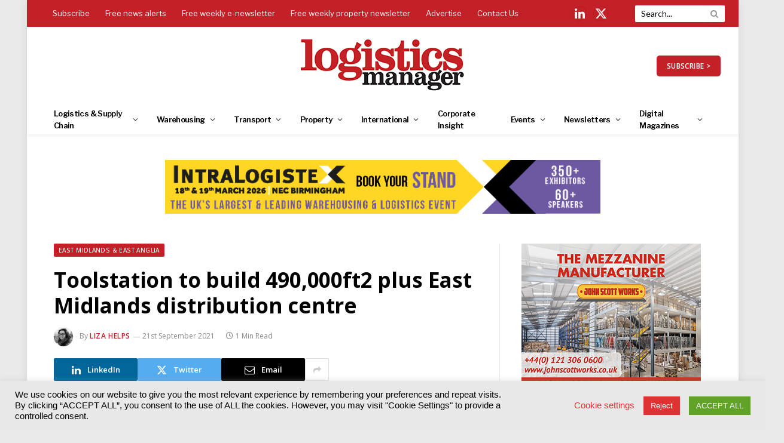

--- FILE ---
content_type: text/css
request_url: https://www.logisticsmanager.com/wp-content/cache/wpfc-minified/qucakc7a/s4st.css
body_size: -13
content:
form.search-sort-form{
display: flex;
gap: 8px;
align-items: center;
justify-content: flex-end;
}